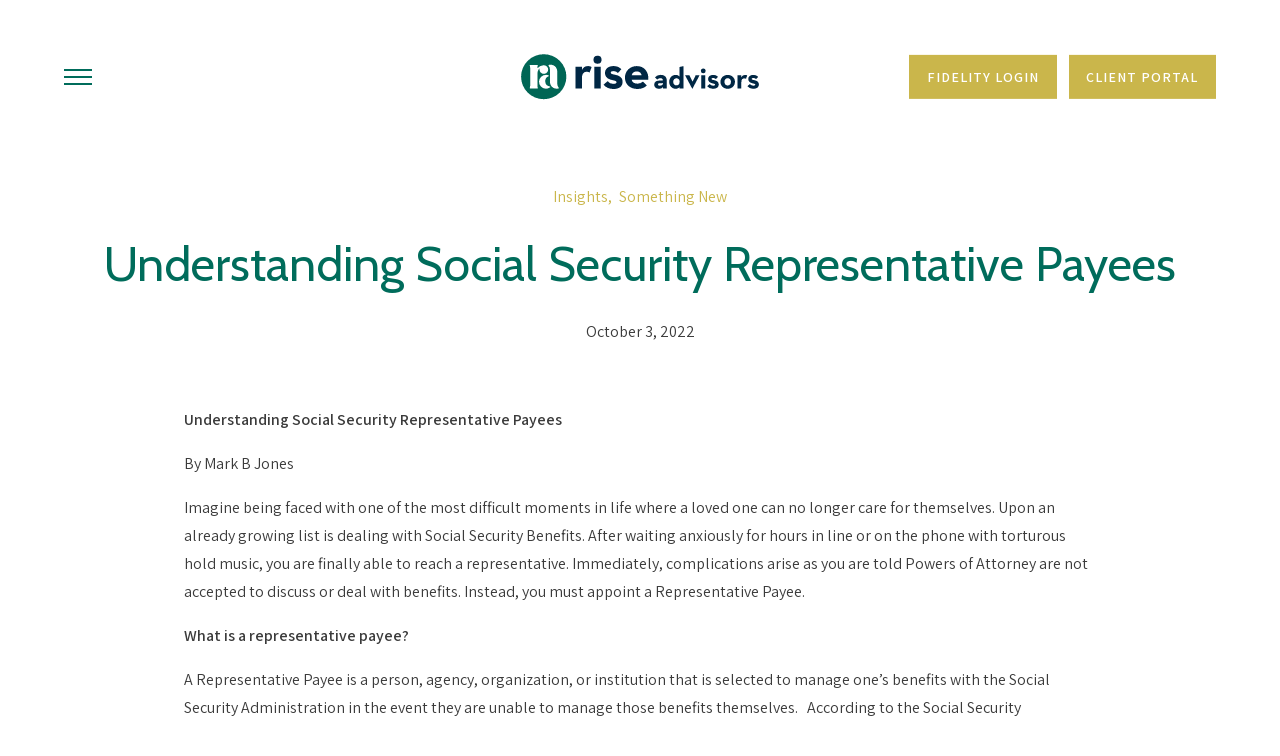

--- FILE ---
content_type: text/html; charset=utf-8
request_url: https://riseadvisorsgroup.com/news/understanding-social-security-representative-payees
body_size: 14028
content:
<!DOCTYPE html>
<html lang="en" class="no-js">
<head>
<meta charset="utf-8">
<meta http-equiv="X-UA-Compatible" content="IE=edge,chrome=1">

<link rel="shortcut icon" href="https://static.twentyoverten.com/5f11e67576b7ac6ff085e333/favicon/B1ntPI2Gw-favicon.ico" type="image/x-icon">

<meta name="viewport" content="width=device-width, initial-scale=1, viewport-fit=cover">
<meta name="robots" content="noodp">

<!-- Title & Description -->
<title>Understanding Social Security Representative Payees</title>
<meta name="description" content="The Social Security Administration does not accept Power Attorney Forms to deal with financial matters regarding your benefits. The administration requires that each person have a &#34;representative payee&#34; on file that is reviewed annually. the attached paper outlines what the program is, why it is important and action items that are necessary.">
<!-- Open Graph -->
<meta property="og:site_name" content="Rise Advisors - Financial Planners in Rochester, NY">
<meta property="og:title" content="Understanding Social Security Representative Payees">
<meta property="og:description" content="">
<meta property="og:url" content="https://riseadvisorsgroup.com/news/understanding-social-security-representative-payees">
<meta property="og:type" content="article">

<meta prefix="og: http://ogp.me/ns#" property="og:image" content="https://static.twentyoverten.com/5f11e67576b7ac6ff085e333/cnxXeRpnvd/SocSec.jpg">
<meta property="og:image:width" content="4256">
<meta property="og:image:height" content="1502">

<!-- Twitter Card -->
<meta name="twitter:card" content="summary_large_image">
<meta name="twitter:title" content="Understanding Social Security Representative Payees">
<meta name="twitter:description" content="">

<meta name="twitter:image" content="https://static.twentyoverten.com/5f11e67576b7ac6ff085e333/cnxXeRpnvd/SocSec.jpg">

<!-- Schema.org -->
<meta itemprop="name" content="Understanding Social Security Representative Payees">
<meta itemprop="description" content="The Social Security Administration does not accept Power Attorney Forms to deal with financial matters regarding your benefits. The administration requires that each person have a &#34;representative payee&#34; on file that is reviewed annually. the attached paper outlines what the program is, why it is important and action items that are necessary.">
<meta itemprop="url" content="https://riseadvisorsgroup.com/news/understanding-social-security-representative-payees">

<!-- Apple Mobile -->

<link rel="apple-touch-icon" href="https://static.twentyoverten.com/5f11e67576b7ac6ff085e333/favicon/B1ntPI2Gw.png">

<meta name="apple-mobile-web-app-capable" content="yes">
<meta name="apple-mobile-web-app-status-bar-style" content="black">
<meta name="apple-mobile-web-app-title" content="News | Rise Advisors Group - Latest Updates and Insights">

<!-- Prefetch -->
<link rel="dns-prefetch" href="https://static.twentyoverten.com">

<script async src="https://www.googletagmanager.com/gtag/js?id=G-VFR1LQPCLD"></script>
<script>
window.dataLayer = window.dataLayer || [];
function gtag(){dataLayer.push(arguments);}
gtag('js', new Date());
gtag('config', 'G-VFR1LQPCLD');
</script>

<!-- tot - Global site tag (gtag.js) - Google Analytics -->
<script async src="https://www.googletagmanager.com/gtag/js?id=UA-46480539-15"></script>
<script>
window.dataLayer = window.dataLayer || [];
function gtag(){dataLayer.push(arguments);}
gtag('js', new Date());
gtag('config', 'UA-46480539-15');
</script>
<!-- Styles -->

<style>
@import 'https://fonts.googleapis.com/css?family=Assistant:400,400i,600,600i,700,700i|Cabin:700,700i,400,400i,600,600i,500,500i,000,000i|Cabin+Condensed:400,400i,700,700i';
</style>
<link href="/assets/frameworks/assets/dist/css/global.css" rel="stylesheet">
<link href="/assets/frameworks/themes/prism/1.0.0/assets/dist/css/main.css" rel="stylesheet">
<link href="/assets/css/custom.css" rel="stylesheet">


<style>
/*dark green #006c5b
yellow #cab64b
*/

.gray-theme.fr-box.fr-inline .fr-command.fr-btn.html-switch {
    background: black;
}

.news {
  --form-max: 40em;
}

.coming-soon .footer, .coming-soon .main-section {
  display: none;
}

.coming-soon .btn.secondary.btn-block {
  width: 100%;
}

.coming-soon .btn {
  text-transform: uppercase;
  letter-spacing: 1px;
}


#tot_badge {
    margin: 1rem 0 1rem;
}

header.header {
  margin-bottom: 0;
}

body.has-bg:not(.has-transparent-header) {
  padding-top: 0;
}

.sub-navigation--inner {
    overflow-x: hidden;
}

.sub-navigation {
    border-color: #cce2de;
}

/*type*/

.main-section {
    padding: 0 9rem;
}
.hero-section--content {
    padding: 2rem 8rem 4rem;
}

@media only screen and (max-width: 819px) {
.main-section {
    padding: 0 3rem;
}
.hero-section--content {
    padding: 2rem 4rem 4rem;
}
}
  
  
.client-logins .hero-section--content, .news .hero-section--content, .estimates .hero-section--content {
    padding: 0;
}
  
  
.btn {
  text-transform: uppercase;
  letter-spacing: 1px;
}

.btn-block {
      width: 100%;
}

h2, .is-h2 {
  text-transform: capitalize;
}


h3, .is-h3 {
  text-transform: uppercase;
  letter-spacing: 2px;
}

h4, .is-h4 {
  text-transform: uppercase;
  font-size: .95em;
  letter-spacing: 2px;
}

/*breakout*/


.row.breakout {
    width: 100vw;
    position: relative;
    left: 50%;
    right: 50%;
    margin-left: -50vw;
    margin-right: -50vw;
    padding: 0 2em;
}


.row.breakout .col-xs-12 {
  padding: 1em 1.5em;
  margin: 0 .5em;
}

@media only screen and (max-width: 1090px) {
.row.breakout .col-xs-12 {
  margin: .5em .5em;
}
  }

.bg-1 {
  border: 1px solid #f4f0db;
  border-bottom: 1em solid #006c5b;
  border-top: 1em solid #006c5b;
}
.bg-2 {
  border: 1px solid #f4f0db;
  border-bottom: 1em solid #348259;
    border-top: 1em solid #348259;
}
.bg-3 {
  border: 1px solid #f4f0db;
  border-bottom: 1em solid #619653;
    border-top: 1em solid #619653;
}
.bg-4 {
  border: 1px solid #f4f0db;
  border-bottom: 1em solid #93a84c;
    border-top: 1em solid #93a84c;
}
.bg-5 {
  border: 1px solid #f4f0db;
  border-bottom: 1em solid #cab64b;
    border-top: 1em solid #cab64b;
}

/*blog preview*/

.home .post-item--inner {
  border: 1px solid #006c5b;
  padding: 2em;
  border-radius: .5em;
}

.home .post-item--thumb {
  display: none;
}

/*callout*/

.callout.flush-bottom {
  margin-bottom: -4rem;
}

.callout.flush-top {
  margin-top: -4rem;
}

.callout:not(.is-secondary)::before {
  background: rgb(230 240 239 / 0.7);
}

.callout:not(.is-secondary) .post-item--title, .callout:not(.is-secondary) .post-item--preview, .callout:not(.is-secondary) .post-item--categories, .callout:not(.is-secondary) time.post-item--date, .callout:not(.is-secondary) h2 {
  color: #3b3b3b;
}
.callout:not(.is-secondary) .post-item--action {
  color: #006c5b;
}

.callout .slick-slider h3 {
  color: #006c5b;
}

/*box*/

.box {
  border: 1px solid #eae2b7;
  padding: 2em;
  border-radius: .5em;
  height: 100%;
}

.box2 {
  border: 1px solid #eae2b7;
  padding: 2em;
  height: 100%;
}

.box3 {
  border: 1px solid #eae2b7;
  padding: 2em;
  height: 100%;

}

.process-box {
    border: 1px solid #eae2b7;
    padding: 2em;
    border-radius: .5em;
    height: 100%;
}

.process-box-2 {
    border: 1px solid #eae2b7;
    padding: 2em;
    border-radius: .5em;
    height: 100%;
}

@media only screen and (min-width: 819px) {
.box2 {
  padding-left: 10em;
  width: 120%;
  margin-left: -20%;
}

.box3 {
  padding-right: 10em;
  width: 120%;
}

.process-box {
    padding-left: 3em;
    width: 135%;
    margin-left: -35%;
}

.process-box-2 {
    padding-left: 3em;
    width: 180%;
    margin-left: -80%;
}
  }
  
/*team*/
  
@media (min-width: 1090px) {
.grid--item.is-lg-2 {
    flex-basis: 20%;
    max-width: 20%;
}
}
/*@media (min-width: 800px){*/
/*#members-list {*/
/*    padding-top: 0;*/
/*}*/
/*}*/
.member-item
{
  margin-bottom: 1.65rem;
}

/*rule*/

hr {
  width: 150px;
  border-color: #fff;
  border-bottom: none;
  margin: 1em 0 2em 0;
  border-top: 6px solid #cab64b;
  border-left: 0;
}


/*slider*/

.tagline-cycle div {
  display: none;
}

 
.editable .tagline-cycle div {
    border: 1px solid;
    margin: 2rem 0;
    border-radius: 6px;
    position: relative;
    border-top-left-radius: 0;
    display: block;
}
 
.editable .tagline-cycle div::before {
    content: 'Quote Slide';
    display: block;
    position: absolute;
    bottom: 100%;
    left: -1px;
    background: white;
    color: black;
    font-size: 9px;
    text-transform: uppercase;
    font-weight: 600;
    padding: .5em 1em;
    border-radius: 4px;
    border-bottom-left-radius: 0;
    border-bottom-right-radius: 0;
}

@media only screen and (max-width: 819px) {
    .bottom {
        margin-bottom: 25px;
    }
  }
  
  /* accordion dashboard styles */

.editable .toggle-accordion {
  pointer-events:none;
}
.editable .accordion-content {
  position:relative;
  display:block;
  border: dashed 2px #aaa;
  margin:1rem auto;
}
.editable .accordion-content::before  {
  content: 'Accordion Content';
    display: block;
    position: absolute;
    bottom: 100%;
    left: -1px;
    background: #333;
    color: white;
    font-size: 9px;
    text-transform: uppercase;
    font-weight: 600;
    padding: .5em 1em;
    border-radius: 4px;
    border-bottom-left-radius: 0;
    border-bottom-right-radius: 0;
    opacity:.7;
} 

/* modal dashboard styles */

.editable .open-overlay,
.editable .close-overlay {
  pointer-events:none;
}
.editable .overlay-content {
    opacity: 1;
    visibility: visible;
    position:relative;
    top:unset;
    left:unset;
    width:auto;
    height:auto;
    border:dashed 2px #aaa;
  border-radius:6px;
  margin:2rem 0;
}
.editable .overlay-content::before {
  content: 'Overlay Content';
    display: block;
    position: absolute;
    bottom: 100%;
    left: -1px;
    background: #333;
    color: white;
    font-size: 9px;
    text-transform: uppercase;
    font-weight: 600;
    padding: .5em 1em;
    border-radius: 4px;
    border-bottom-left-radius: 0;
    border-bottom-right-radius: 0;
}
.editable .overlay-content .overlay-content-wrapper {
  position:relative;
  opacity:1;
  transform: translate3d(0, 0, 0);
}
.member-item--name {
    font-size: 1.4em;
}

.member-item--intro {
    font-size: .92em;
}

.form-style {
  background: #006C5B;
  padding: 1em;
  border-radius: 10px;
  -webkit-box-shadow: 0px 10px 13px -7px #000000, 0px 3px 16px 5px rgba(0,0,0,0); 
box-shadow: 0px 10px 13px -7px #000000, 0px 3px 16px 5px rgba(0,0,0,0);
}

.form-style label {
  color: #FFFFFF;
}

.form-style input {
  color: #006C5B;
}

.form-style .form-item .form-control {
  border: 2px solid #cab64b;
  background: #FFFFFF;
}

.form-style .btn:hover {
  background: #FFFFFF;
  color: #006C5B;
}

.post figure.post--thumbnail img {
  display: none !important;
}


  .fr-video.fr-active iframe, .fr-video.fr-active object, .fr-video.fr-active embed {
    pointer-events: auto;
}

</style>

<link href="https://unpkg.com/aos@2.3.1/dist/aos.css" rel="stylesheet">
<!-- Google Tag Manager -->
<script>(function(w,d,s,l,i){w[l]=w[l]||[];w[l].push({'gtm.start':
new Date().getTime(),event:'gtm.js'});var f=d.getElementsByTagName(s)[0],
j=d.createElement(s),dl=l!='dataLayer'?'&l='+l:'';j.async=true;j.src=
'https://www.googletagmanager.com/gtm.js?id='+i+dl;f.parentNode.insertBefore(j,f);
})(window,document,'script','dataLayer','GTM-FVTQ935S');</script>
<!-- End Google Tag Manager →



</head>

<body class="news is-post has-featured-image has-fixed-header">
<svg style="position: absolute; width: 0; height: 0; overflow: hidden;" version="1.1" xmlns="http://www.w3.org/2000/svg" xmlns:xlink="http://www.w3.org/1999/xlink">
<defs>
<symbol id="icon-facebook" viewBox="0 0 24 24">
<title>facebook</title>
<path d="M12 0.48c-6.362 0-11.52 5.158-11.52 11.52s5.158 11.52 11.52 11.52 11.52-5.158 11.52-11.52-5.158-11.52-11.52-11.52zM14.729 8.441h-1.732c-0.205 0-0.433 0.27-0.433 0.629v1.25h2.166l-0.328 1.783h-1.838v5.353h-2.044v-5.353h-1.854v-1.783h1.854v-1.049c0-1.505 1.044-2.728 2.477-2.728h1.732v1.897z"></path>
</symbol>
<symbol id="icon-twitter" viewBox="0 0 24 24">
<title>twitter</title>
<path d="M12 0.48c-6.362 0-11.52 5.158-11.52 11.52s5.158 11.52 11.52 11.52 11.52-5.158 11.52-11.52-5.158-11.52-11.52-11.52zM16.686 9.917c0.005 0.098 0.006 0.197 0.006 0.293 0 3-2.281 6.457-6.455 6.457-1.282 0-2.474-0.374-3.478-1.020 0.176 0.022 0.358 0.030 0.541 0.030 1.063 0 2.041-0.361 2.818-0.971-0.992-0.019-1.83-0.674-2.119-1.574 0.138 0.025 0.28 0.040 0.426 0.040 0.206 0 0.408-0.028 0.598-0.079-1.038-0.209-1.82-1.126-1.82-2.225v-0.028c0.306 0.169 0.656 0.272 1.028 0.284-0.61-0.408-1.009-1.102-1.009-1.89 0-0.415 0.112-0.806 0.307-1.141 1.12 1.373 2.79 2.275 4.676 2.372-0.040-0.167-0.059-0.34-0.059-0.518 0-1.252 1.015-2.269 2.269-2.269 0.652 0 1.242 0.276 1.656 0.718 0.517-0.103 1.002-0.29 1.44-0.551-0.169 0.529-0.528 0.974-0.997 1.256 0.46-0.056 0.896-0.178 1.303-0.359-0.304 0.455-0.689 0.856-1.132 1.175z"></path>
</symbol>
<symbol id="icon-instagram" viewBox="0 0 24 24">
<title>instagram</title>
<path d="M12.1,9.4c-1.6,0-2.9,1.3-2.9,2.9c0,1.6,1.3,2.9,2.9,2.9c1.6,0,2.9-1.3,2.9-2.9C15,10.8,13.7,9.4,12.1,9.4z M12.1,14 c-0.9,0-1.7-0.7-1.7-1.7c0-0.9,0.7-1.7,1.7-1.7c0.9,0,1.7,0.7,1.7,1.7C13.7,13.3,13,14,12.1,14z"></path><path d="M12,0.5C5.6,0.5,0.5,5.6,0.5,12S5.6,23.5,12,23.5S23.5,18.4,23.5,12S18.4,0.5,12,0.5z M17.5,14.9c0,1.4-1.2,2.6-2.6,2.6H9.1 c-1.4,0-2.6-1.2-2.6-2.6V9.1c0-1.4,1.2-2.6,2.6-2.6h5.9c1.4,0,2.6,1.2,2.6,2.6V14.9z"></path><circle cx="15.1" cy="8.7" r="0.8"></circle>
</symbol>
<symbol id="icon-linkedin" viewBox="0 0 24 24">
<title>linkedin</title>
<path d="M12 0.48c-6.362 0-11.52 5.158-11.52 11.52s5.158 11.52 11.52 11.52 11.52-5.158 11.52-11.52-5.158-11.52-11.52-11.52zM9.18 16.775h-2.333v-7.507h2.333v7.507zM7.999 8.346c-0.737 0-1.213-0.522-1.213-1.168 0-0.659 0.491-1.165 1.243-1.165s1.213 0.506 1.228 1.165c0 0.646-0.475 1.168-1.258 1.168zM17.7 16.775h-2.333v-4.16c0-0.968-0.338-1.626-1.182-1.626-0.644 0-1.027 0.445-1.196 0.874-0.062 0.152-0.078 0.368-0.078 0.583v4.328h-2.334v-5.112c0-0.937-0.030-1.721-0.061-2.395h2.027l0.107 1.043h0.047c0.307-0.49 1.060-1.212 2.318-1.212 1.535 0 2.686 1.028 2.686 3.239v4.439z"></path>
</symbol>
<symbol id="icon-google" viewBox="0 0 24 24">
<title>google</title>
<path d="M12 0.48v0c6.362 0 11.52 5.158 11.52 11.52s-5.158 11.52-11.52 11.52c-6.362 0-11.52-5.158-11.52-11.52s5.158-11.52 11.52-11.52zM18.125 11.443h-1.114v-1.114h-1.114v1.114h-1.114v1.114h1.114v1.114h1.114v-1.114h1.114zM9.773 11.443v1.336h2.21c-0.089 0.573-0.668 1.681-2.21 1.681-1.331 0-2.416-1.102-2.416-2.461s1.086-2.461 2.416-2.461c0.757 0 1.264 0.323 1.553 0.601l1.058-1.019c-0.679-0.635-1.559-1.019-2.611-1.019-2.155 0-3.897 1.743-3.897 3.897s1.743 3.897 3.897 3.897c2.249 0 3.742-1.581 3.742-3.808 0-0.256-0.028-0.451-0.061-0.646h-3.68z"></path>
</symbol>
<symbol id="icon-youtube" viewBox="0 0 24 24">
<title>youtube</title>
<path d="M13.924 11.8l-2.695-1.258c-0.235-0.109-0.428 0.013-0.428 0.274v2.369c0 0.26 0.193 0.383 0.428 0.274l2.694-1.258c0.236-0.11 0.236-0.29 0.001-0.401zM12 0.48c-6.362 0-11.52 5.158-11.52 11.52s5.158 11.52 11.52 11.52 11.52-5.158 11.52-11.52-5.158-11.52-11.52-11.52zM12 16.68c-5.897 0-6-0.532-6-4.68s0.103-4.68 6-4.68 6 0.532 6 4.68-0.103 4.68-6 4.68z"></path>
</symbol>
<symbol id="icon-vimeo" viewBox="0 0 24 24">
<title>vimeo</title>
<path d="M12 0.48c-6.362 0-11.52 5.158-11.52 11.52s5.158 11.52 11.52 11.52 11.52-5.158 11.52-11.52-5.158-11.52-11.52-11.52zM17.281 9.78c-0.61 3.499-4.018 6.464-5.041 7.141-1.025 0.674-1.961-0.272-2.299-0.989-0.389-0.818-1.552-5.248-1.856-5.616-0.305-0.367-1.219 0.368-1.219 0.368l-0.443-0.593c0 0 1.856-2.26 3.269-2.54 1.498-0.3 1.495 2.341 1.855 3.809 0.349 1.42 0.583 2.231 0.887 2.231 0.305 0 0.887-0.79 1.523-2.004 0.638-1.214-0.026-2.287-1.273-1.524 0.498-3.048 5.208-3.782 4.598-0.283z"></path>
</symbol>
<symbol id="icon-tumblr" viewBox="0 0 24 24">
<title>tumblr</title>
<path d="M12 0.48c-6.362 0-11.52 5.158-11.52 11.52s5.158 11.52 11.52 11.52 11.52-5.158 11.52-11.52-5.158-11.52-11.52-11.52zM15.092 16.969c-0.472 0.226-0.898 0.382-1.279 0.474-0.382 0.089-0.794 0.136-1.237 0.136-0.504 0-0.949-0.066-1.337-0.194s-0.718-0.312-0.991-0.551c-0.274-0.236-0.463-0.492-0.569-0.76-0.106-0.27-0.158-0.659-0.158-1.168v-3.914h-1.219v-1.577c0.431-0.143 0.804-0.347 1.112-0.614 0.308-0.265 0.557-0.583 0.743-0.956 0.187-0.372 0.316-0.848 0.386-1.422h1.568v2.82h2.616v1.75h-2.616v2.862c0 0.647 0.034 1.062 0.102 1.244 0.067 0.185 0.193 0.33 0.378 0.44 0.245 0.148 0.524 0.222 0.836 0.222 0.559 0 1.114-0.185 1.666-0.553v1.762h-0.001z"></path>
</symbol>
<symbol id="icon-yelp" viewBox="0 0 24 24">
<title>yelp</title>
<path d="M12 0.48v0c6.362 0 11.52 5.158 11.52 11.52s-5.158 11.52-11.52 11.52c-6.362 0-11.52-5.158-11.52-11.52s5.158-11.52 11.52-11.52zM13.716 13.671v0c0 0-0.3-0.080-0.499 0.122-0.218 0.221-0.034 0.623-0.034 0.623l1.635 2.755c0 0 0.268 0.363 0.501 0.363s0.464-0.193 0.464-0.193l1.292-1.864c0 0 0.131-0.235 0.133-0.441 0.005-0.293-0.433-0.373-0.433-0.373l-3.059-0.991zM13.062 12.406c0.156 0.268 0.588 0.19 0.588 0.19l3.052-0.9c0 0 0.416-0.171 0.475-0.398 0.058-0.228-0.069-0.503-0.069-0.503l-1.459-1.734c0 0-0.126-0.219-0.389-0.241-0.29-0.025-0.467 0.329-0.467 0.329l-1.725 2.739c0.001-0.001-0.151 0.272-0.007 0.519v0zM11.62 11.338c0.359-0.089 0.417-0.616 0.417-0.616l-0.024-4.386c0 0-0.054-0.541-0.295-0.688-0.378-0.231-0.49-0.111-0.598-0.095l-2.534 0.95c0 0-0.248 0.083-0.377 0.292-0.185 0.296 0.187 0.73 0.187 0.73l2.633 3.624c0 0 0.26 0.271 0.591 0.189v0zM10.994 13.113c0.009-0.338-0.402-0.542-0.402-0.542l-2.724-1.388c0 0-0.404-0.168-0.6-0.051-0.149 0.089-0.283 0.252-0.295 0.394l-0.177 2.204c0 0-0.026 0.382 0.072 0.556 0.139 0.246 0.596 0.075 0.596 0.075l3.18-0.709c0.123-0.084 0.34-0.092 0.352-0.539v0zM11.785 14.302c-0.273-0.141-0.6 0.151-0.6 0.151l-2.129 2.366c0 0-0.266 0.362-0.198 0.584 0.064 0.208 0.169 0.312 0.318 0.385l2.138 0.681c0 0 0.259 0.054 0.456-0.003 0.279-0.082 0.227-0.522 0.227-0.522l0.048-3.203c0 0.001-0.011-0.308-0.26-0.438v0z"></path>
</symbol>
<symbol id="icon-rss" viewBox="0 0 24 24">
<title>rss</title>
<path d="M11.994 0.48c-6.362 0-11.514 5.152-11.514 11.514s5.152 11.514 11.514 11.514c6.362 0 11.514-5.152 11.514-11.514s-5.152-11.514-11.514-11.514v0zM9.112 16.68c-0.788 0-1.432-0.644-1.432-1.432s0.644-1.432 1.432-1.432c0.788 0 1.432 0.644 1.432 1.432s-0.644 1.432-1.432 1.432v0zM12.788 16.68c0-2.82-2.287-5.108-5.108-5.108v-1.499c3.642 0 6.607 2.954 6.607 6.607h-1.499zM15.775 16.68c0-4.475-3.631-8.095-8.095-8.095v-1.499c5.296 0 9.594 4.297 9.594 9.594h-1.499z"></path>
</symbol>
<symbol id="icon-email" viewBox="0 0 24 24">
<title>email</title>
<path d="M12,0A12,12,0,1,0,24,12,12,12,0,0,0,12,0Zm5.964,8.063L12.2,12.871a0.419,0.419,0,0,1-.391,0L6.036,8.063H17.964ZM5.2,8.724l4.084,3.4L5.2,15.293V8.724Zm0.87,7.213L10.1,12.8l1.044,0.866a1.341,1.341,0,0,0,1.718,0L13.9,12.8l4.027,3.133H6.07Zm12.73-.644-4.084-3.17,4.084-3.4v6.569Z"></path>
</symbol>
<symbol id="icon-podcast" viewBox="0 0 24 24">
<title>podcast</title>
<path d="M12,0A12,12,0,1,0,24,12,12,12,0,0,0,12,0ZM10.1,7.9a1.9,1.9,0,0,1,3.793,0v3.793a1.9,1.9,0,1,1-3.793,0V7.9Zm2.519,8.03V18H11.378V15.926a4.386,4.386,0,0,1-3.793-4.237H8.652A3.281,3.281,0,0,0,12,14.918a3.281,3.281,0,0,0,3.348-3.229h1.066A4.386,4.386,0,0,1,12.622,15.926Z"></path>
</symbol>
<symbol id="icon-phone" viewBox="0 0 24 24">
<title>phone</title>
<path d="M12,0A12,12,0,1,0,24,12,12,12,0,0,0,12,0Zm6,15.47a.58.58,0,0,1-.178.509l-1.69,1.678a.968.968,0,0,1-.3.216,1.251,1.251,0,0,1-.362.114c-.009,0-.034,0-.077.007s-.1.006-.165.006a5.653,5.653,0,0,1-2.1-.489,11.2,11.2,0,0,1-1.773-.973,13.188,13.188,0,0,1-2.11-1.78,13.977,13.977,0,0,1-1.475-1.677A12.061,12.061,0,0,1,6.824,11.6a7.983,7.983,0,0,1-.533-1.233,6.473,6.473,0,0,1-.242-.954A3.217,3.217,0,0,1,6,8.784c.009-.153.013-.237.013-.254a1.247,1.247,0,0,1,.114-.363.967.967,0,0,1,.216-.3L8.032,6.178A.559.559,0,0,1,8.439,6a.475.475,0,0,1,.292.095.872.872,0,0,1,.216.236l1.361,2.58a.62.62,0,0,1,.063.445.794.794,0,0,1-.216.407l-.623.623a.2.2,0,0,0-.044.082.3.3,0,0,0-.019.1,2.282,2.282,0,0,0,.228.61,5.635,5.635,0,0,0,.471.743,8.171,8.171,0,0,0,.9,1.011,8.494,8.494,0,0,0,1.017.909,5.962,5.962,0,0,0,.744.477,2.011,2.011,0,0,0,.457.184l.159.032a.332.332,0,0,0,.083-.019.219.219,0,0,0,.083-.045l.724-.737a.779.779,0,0,1,.534-.2.66.66,0,0,1,.343.077h.013l2.453,1.449A.64.64,0,0,1,18,15.47Z"></path>
</symbol>
<symbol id="icon-blog" viewBox="0 0 24 24">
<title>blog</title>
<path d="M12,0A12,12,0,1,0,24,12,12,12,0,0,0,12,0ZM9.083,17H7V14.917l6.146-6.146,2.083,2.083Zm7.76-7.76-1.016,1.016L13.745,8.172,14.76,7.156a0.566,0.566,0,0,1,.781,0l1.3,1.3A0.566,0.566,0,0,1,16.844,9.24Z"/>
</symbol>
<symbol id="icon-search" viewBox="0 0 24 24">
<title>search</title>
<path d="M17.611,15.843a9.859,9.859,0,1,0-1.769,1.769l6.379,6.379,1.769-1.769ZM9.836,17.17A7.334,7.334,0,1,1,17.17,9.836,7.342,7.342,0,0,1,9.836,17.17Z"/>
</symbol>
<symbol id="icon-brokercheck" viewBox="0 0 100 100">
<title>brokercheck</title>
<path d="M67.057,60.029a2.968,2.968,0,0,0-4.2-.119,19.351,19.351,0,1,1,.8-27.341A2.968,2.968,0,1,0,67.976,28.5a25.288,25.288,0,1,0-1.038,35.728A2.968,2.968,0,0,0,67.057,60.029Z"/><path d="M47.714,32.506a0.654,0.654,0,0,0-.49-1.185,14.61,14.61,0,0,0-9.183,23.649,0.611,0.611,0,0,0,1.084-.506C37.286,46.088,39.185,37.392,47.714,32.506Z"/><path d="M63.814,69.544a0.906,0.906,0,0,0-1.222-.374l-3.7,1.965a0.9,0.9,0,1,0,.848,1.6l3.7-1.965A0.906,0.906,0,0,0,63.814,69.544Z"/><path d="M70.211,80.4l-3.455-6.5a3.1,3.1,0,1,0-5.47,2.909l3.455,6.5A3.1,3.1,0,0,0,70.211,80.4Zm-1.012,1.8a0.948,0.948,0,0,1-1.278-.391l-1.21-2.276a0.945,0.945,0,1,1,1.669-.887l1.21,2.276A0.948,0.948,0,0,1,69.2,82.209Z"/>
</symbol>
<symbol id="icon-brokercheck-color" viewBox="0 0 100 100">
<title>brokercheck</title>
<path d="M67.057,60.029a2.968,2.968,0,0,0-4.2-.119,19.351,19.351,0,1,1,.8-27.341A2.968,2.968,0,1,0,67.976,28.5a25.288,25.288,0,1,0-1.038,35.728A2.968,2.968,0,0,0,67.057,60.029Z" fill="#1965A2"/><path d="M47.714,32.506a0.654,0.654,0,0,0-.49-1.185,14.61,14.61,0,0,0-9.183,23.649,0.611,0.611,0,0,0,1.084-.506C37.286,46.088,39.185,37.392,47.714,32.506Z" fill="#4DA3DB"/><path d="M63.814,69.544a0.906,0.906,0,0,0-1.222-.374l-3.7,1.965a0.9,0.9,0,1,0,.848,1.6l3.7-1.965A0.906,0.906,0,0,0,63.814,69.544Z" fill="#CF3317"/><path d="M70.211,80.4l-3.455-6.5a3.1,3.1,0,1,0-5.47,2.909l3.455,6.5A3.1,3.1,0,0,0,70.211,80.4Zm-1.012,1.8a0.948,0.948,0,0,1-1.278-.391l-1.21-2.276a0.945,0.945,0,1,1,1.669-.887l1.21,2.276A0.948,0.948,0,0,1,69.2,82.209Z" fill="#CF3317"/>
</symbol>
<symbol id="icon-play" viewBox="0 0 100 100"><title>Play</title>
<polygon points="31.934 26.442 72.233 50 31.934 73.558 31.934 26.442"/>
</symbol>
<symbol id="icon-pause" viewBox="0 0 100 100"><title>Pause</title>
<polygon points="69.093 80 69.093 20 58.193 20 58.193 80 69.093 80"/><polygon points="41.807 80 41.807 20 30.907 20 30.907 80 41.807 80"/>
</symbol>
<symbol id="icon-share" viewBox="0 0 100 100"><title>Share</title>
<path d="M93.9,45.476l-33.73-33.73a3.747,3.747,0,0,0-6.4,2.65V29.4a50.469,50.469,0,0,0-46.4,36.309A61.387,61.387,0,0,0,5.037,84.877l.015.727A3.748,3.748,0,0,0,7.8,89.217a3.817,3.817,0,0,0,1,.135,3.753,3.753,0,0,0,3.219-1.829C26.864,62.57,46.532,61.862,53.773,62.567v19.29a3.747,3.747,0,0,0,6.4,2.649L93.9,50.776A3.745,3.745,0,0,0,93.9,45.476Z"/>
</symbol>
<symbol id="icon-arrow-right" viewBox="0 0 100 100"><title>Arrow Right</title>
<polygon points="99 49.924 60.172 88.904 54.081 82.966 82.936 54.263 1 54.263 1 45.813 82.936 45.813 54.081 17.021 60.172 11.096 99 49.924"/>
</symbol>

</defs>
</svg>
<a href="#content" class="skip-link">Skip to content</a>
<!-- <a href="#" class="banner">
<div class="banner--content">
<p>Take 50% off! This is some text you can write</p>
</div>
</a> -->


<div class="header--trigger"></div>
<header role="banner" class="header">
<div class="header--inner" role="dialog">


<div class="logo" id="logo">
<a href="/" class="logo--link" aria-label="Go Home">

<img src="https://static.twentyoverten.com/5f11e67576b7ac6ff085e333/oDEtM9mz_Be/logo-color.svg" alt="Logo for Rise Advisors - Financial Planners in Rochester, NY"class="is-default">

<img src="https://static.twentyoverten.com/5f11e67576b7ac6ff085e333/MwTZb9YPlUuw/logo-white.svg" alt="" class="is-alternate">


</a>
</div>



<button aria-expanded="false" aria-label="Toggle Menu" class="menu-toggle is-classic">
<div class="menu-toggle--hamburger">
<span></span>
<span></span>
<span></span>
</div>
<div class="menu-toggle--close">
<span></span>
<span></span>
</div>
</button>
<nav role="navigation" class="header--navigation main-navigation" aria-label="Main Navigation">
<div class="header--navigation-push"></div>
<ul class="main-nav">



<li>
<a href="/">Home</a>
</li>



<li>
<a href="/who-we-are">Who We Are</a>
</li>



<li class="has-dropdown">
<div class="dropdown">

<button role="button" tabindex="0" aria-haspopup="true" aria-expanded="false" class="dropdown--btn">What We Do<span class="dropdown--icon"></span></button>

<nav aria-label="What We Do Navigation" class="dropdown--content">
<ul class="dropdown--nav">



<li><a href="/what-we-do/financial-planning">Financial Planning</a></li>




<li><a href="/what-we-do/investment-management">Investment Management</a></li>


</ul>
</nav>
</div>
</li>



<li>
<a href="/our-people">Our People</a>
</li>



<li class="active">
<a href="/news">News</a>
</li>



<li>
<a href="/contact">Contact</a>
</li>



<li>
<a href="/login">Login</a>
</li>



</ul>
</nav>

<ul class="secondary-nav">



<li>

<a href="https://www.fidelity.com/"  target="_blank" class="btn">Fidelity Login</a>

</li>




<li>

<a href="https://wealth.emaplan.com/ema/SignIn?ema"  target="_blank" class="btn">Client Portal</a>

</li>


</ul>

<div class="header--navigation-overlay"></div>

</div>
</header>

<main role="main" id="content">
<article class="post">
<header class="post--header">

<div class="post--categories">

<a href="/news/category/insights" class="category">Insights</a>

<a href="/news/category/something-new" class="category">Something New</a>

</div>

<h1 class="post--title">Understanding Social Security Representative Payees</h1>
<div class="post--meta">

<time
datetime="2022-10-03">October 3, 2022</time>

</div>
</header>

<figure class="post--thumbnail">
<img src="https://static.twentyoverten.com/5f11e67576b7ac6ff085e333/9GoB_XBq6Z/benefits.jpg" alt="%POST_TITLE% Thumbnail">
</figure>

<div class="post--wrapper">
<div class="post--content">
<p><strong>Understanding Social Security Representative Payees</strong></p><p>By Mark B Jones</p><p>Imagine being faced with one of the most difficult moments in life where a loved one can no longer care for themselves. Upon an already growing list is dealing with Social Security Benefits. After waiting anxiously for hours in line or on the phone with torturous hold music, you are finally able to reach a representative. Immediately, complications arise as you are told Powers of Attorney are not accepted to discuss or deal with benefits. Instead, you must appoint a Representative Payee.</p><p><strong>What is a representative payee?</strong></p><p>A Representative Payee is a person, agency, organization, or institution that is selected to manage one’s benefits with the Social Security Administration in the event they are unable to manage those benefits themselves. &nbsp; According to the Social Security Administration1, there are three instances when a Representative Payee is needed, specifically:</p><ul><li>Children under the age of 18<img src="https://static.twentyoverten.com/5f11e67576b7ac6ff085e333/hPBz4QQgR4/ss-pic.png" style="display: inline-block; vertical-align: bottom; margin: 5px 0px 5px 5px; text-align: right; max-width: calc(100% - 5px); float: right;"></li><li>Legally Incompetent Adults</li><li>Anyone determined to be incapable of managing their benefits directly</li></ul><p><strong>How do you choose a representative payee?&nbsp;</strong></p><p>In most situations, I believe it would be best to choose a loved one or someone you know who is vested in their wellbeing. &nbsp;So, if you have a loved one or older parent where this may be appropriate, I believe you should review this planning strategy sooner rather than later. &nbsp; A Representative Payee could include a parent, spouse, close relative, guardian, or friend. &nbsp;Additionally, one could appoint a nursing home or health care provider, certain public agencies, or a Social Security approved non-profit agency to fill the role of Representative Payee2. &nbsp;</p><p>To establish a representative payee all you need is the SSA-11 form - this can be found on the SSA.gov website - and a type of identification (i.e., driver’s license, passport, etc). Simply, bring both items to your nearest social security office. There they will process the form and set up the representative payee.&nbsp;</p><p><strong>What is the role of a representative payee?&nbsp;</strong></p><p>The primary role of a Representative Payee3 is to know the current needs of the benefit holder and properly use those benefits in their best interests. &nbsp;They will use these benefits to first cover expenses relating to food, housing, clothing, medical care, and personal comfort items. &nbsp;Any additional benefits remaining must be saved for the benefit holder, preferably in an interest-bearing bank account4. &nbsp; In all reality, the payee’s duties are somewhat simple, but a critical role to fill. &nbsp;</p><p>&nbsp;</p><p>On an annual basis, a Representative Payee is required to submit an accounting summary - known as the Payee Report5 - detailing how the benefits were spent and saved throughout the year. &nbsp; Additionally, a Representative Payee has the ability to respond on one’s behalf to any requests or inquiries from the Social Security Administration. &nbsp;At the same time, any material changes to a benefit holder that may affect their benefits, should be reported to the Social Security Administration by the Representative Payee. &nbsp;</p><p>&nbsp;</p><p><strong>What can a representative payee not do?</strong></p><p>It is important to note that a Representative Payee agreement only pertains to matters between the benefit holder and the Social Security Administration. &nbsp;While a Power of Attorney is not accepted by the Social Security Administration, a Representative Payee agreement has no authority to enter into binding contracts on one’s behalf. &nbsp;Furthermore, the Representative Payee agreement can be changed or terminated at any time, by way of request of either the benefit holder or Representative Payee6. &nbsp;</p><p>&nbsp;</p><p>If you currently find yourself in this situation, or you foresee it in the near future for yourself or a loved one, reach out and we can discuss further. &nbsp; I believe this is one area that will benefit all to be prepared well in advance. &nbsp;</p><p>&nbsp;</p>
</div>
<div class="post--footer">

<div class="share">
<button class="share--toggle btn is-pill" aria-label="Share Post" aria-pressed="false">
<svg class="icon" focusable="false"><title>Share Icon</title><use xlink:href="#icon-share"></use></svg>
<span>Share</span>
</button>
<ul class="share--options">

<li>
<a href="https://www.facebook.com/sharer/sharer.php?u=https://riseadvisorsgroup.com/news/understanding-social-security-representative-payees" target="_blank" class="share--link">
<svg class="icon" focusable="false"><title>Share on Facebook</title><use xlink:href="#icon-facebook"></use></svg>
</a>
</li>


<li>
<a href="https://twitter.com/intent/tweet?url=https://riseadvisorsgroup.com/news/understanding-social-security-representative-payees&amp;text=" target="_blank" class="share--link">
<svg class="icon" focusable="false"><title>Share on Twitter</title><use xlink:href="#icon-twitter"></use></svg>
</a>
</li>


<li>
<a href="http://www.linkedin.com/shareArticle?mini=true&amp;url=https://riseadvisorsgroup.com/news/understanding-social-security-representative-payees&amp;title=Understanding%20Social%20Security%20Representative%20Payees&amp;summary=&amp;source=Rise%20Advisors%20-%20Financial%20Planners%20in%20Rochester%2C%20NY" target="_blank" class="share--link">
<svg class="icon" focusable="false"><title>Share on Linkedin</title><use xlink:href="#icon-linkedin"></use></svg>
</a>
</li>

</ul>
</div>

<div class="go-back">
<a href="/news" class="btn is-pill is-secondary">Back to News</a>
</div>
</div>
</div>
</article>

</main>


<footer class="footer" role="contentinfo">
<div class="footer--inner">
<div class="footer--content footer-content"
data-location="footer" data-id="696a7d77826f2f18025020e1" data-type="footer">
<p style="text-align: center;">Used for information purposes only. Not to be intended as advice. Advisory services offered through Rise Advisors, LLC. ("rise"), a Registered Investment Adviser.</p>

<p style="text-align: center;">

SMS opt-in or phone numbers for the purpose of SMS are not being shared. Rise Advisors, LLC. ("rise") will not share or sell the customer’s consent for SMS messages and phone numbers collected for SMS to any third parties under any circumstances.</p>

<p class="is-mb0" style="text-align: center;">400 Linden Oaks Suite 120
<br>Rochester, NY 14625</p>

<p class="is-mb0" style="text-align: center;">Main Phone: <a href="tel:(585) 565-3444">585-565-3444</a></p>

<p class="is-mb0" style="text-align: center;">
<a class="is-clean" href="https://static.twentyoverten.com/5f11e67576b7ac6ff085e333/CGHgS_Zla910/ADV-2a-Rise.pdf" rel="noopener noreferrer" target="_blank"></a></p>

<p class="is-mb0" style="text-align: center;"><a class="fr-file is-clean" href="https://static.twentyoverten.com/5f11e67576b7ac6ff085e333/3seZcvWYU3D/ADV-Brochure-2025.pdf" rel="noopener noreferrer" target="_blank">ADV Brochure </a>| <a class="fr-file is-clean" href="https://static.twentyoverten.com/5f11e67576b7ac6ff085e333/KTXJT2rocvt/Client-Relationship-Summary-Form-CRS-2025.pdf" rel="noopener noreferrer" target="_blank">Form CRS</a> |
<a class="is-clean" href="https://static.twentyoverten.com/5f11e67576b7ac6ff085e333/BEn8h6ZFAG/Privacy-Policy-Notice-2022.pdf" rel="noopener noreferrer" target="_blank"> </a> <a class="fr-file is-clean" href="https://static.twentyoverten.com/5f11e67576b7ac6ff085e333/avEBPjf3EZr/Privacy-Policy-Notice-2025.pdf" rel="noopener noreferrer" target="_blank">Privacy Policy</a>| <a class="is-clean" href="https://brokercheck.finra.org/" rel="noopener noreferrer" target="_blank">Broker Check</a></p>
</div>
</div>
<div id="tot_badge">
<p>
<a href="https://twentyoverten.com" target="_blank" rel="noopener">

<img src="data:image/svg+xml;charset=utf8,%3Csvg xmlns='http://www.w3.org/2000/svg' viewBox='0 0 30 30'%3E%3Cpath d='M15,1.75A13.25,13.25,0,1,1,1.75,15,13.27,13.27,0,0,1,15,1.75M15,0A15,15,0,1,0,30,15,15,15,0,0,0,15,0h0Z' fill='%23ffffff'/%3E%3Cpath d='M13.13,6.39a0.6,0.6,0,0,1,.57-0.63h0.72a0.6,0.6,0,0,1,.64.63V9h1a0.6,0.6,0,0,1,.64.63V10a0.61,0.61,0,0,1-.56.65H15.06v6.73c0,0.82.21,1.06,0.93,1.06h0.47a0.6,0.6,0,0,1,.64.63v0.4a0.61,0.61,0,0,1-.57.64h-0.6c-2,0-2.85-.82-2.85-2.73v-11h0Z' fill='%23ffffff'/%3E%3Cpath d='M17.38,23.6a0.64,0.64,0,0,1-.64.63H13.28a0.64,0.64,0,0,1-.64-0.63V23.05a0.64,0.64,0,0,1,.64-0.59h3.44a0.64,0.64,0,0,1,.64.63V23.6Z' fill='%23ffffff'/%3E%3C/svg%3E" alt="Financial Advisor Websites by Twenty Over Ten">

<span>Powered by Twenty Over Ten</span>
</a>
</p>
</div>
</footer>



<script>
window.appUrl = 'https://app.twentyoverten.com';
window.siteUrl = 'https://riseadvisorsgroup.com';
window.suppress = false;
window.calendlyActive = false;
</script>
<script src="https://ajax.googleapis.com/ajax/libs/jquery/3.4.1/jquery.min.js"></script>
<script>
$('.g-recaptcha').html('');
</script>


<script src="/assets/frameworks/assets/dist/js/global-2.0.2.js"></script>
<script src="/assets/frameworks/themes/prism/1.0.0/assets/dist/js/main-1.0.0.js"></script>

<!--slider-->

<script src="https://static.twentyoverten.com/58e996ca8d81ea17165d7a87/rku9utm0l/backstretchmin.js"></script>
 <script>
  if (!window.suppress) {
	// this code will execute when user is logged out
 
  $(document).ready(function() {
      if($('.tagline-cycle').length) {
      $('.page-bg-overlay').remove();
      
      $('.tagline-cycle div').css('display', 'none').removeClass('active');
      
      $('.hero-section--bg').backstretch([
          'https://static.twentyoverten.com/5f11e67576b7ac6ff085e333/eYHLe3lU56NZ/iStock-1160742394.jpg',
          'https://static.twentyoverten.com/5f11e67576b7ac6ff085e333/iTtBINUF6KLd/iStock-646011554.jpg',
          
          
    ], {fade: 800, duration: 5000});
      $(window).on("backstretch.before", function (e, instance, index) {
          $('.tagline-cycle div').fadeOut(400);
      });
     
    $(window).on("backstretch.after", function (e, instance, index) {
          $('.tagline-cycle div').eq(index).fadeIn(400);
      });
    }
  });
}
</script>


<script>

$('#fca-calc input[type="checkbox"]').on('click', function() {
  if ($(this).is(":checked")) {
    $(this).attr('checked', 'checked');
  } else if ($(this).is(":checked") === false) {
    $(this).attr('checked', 'nil');
  }
})

function numberWithCommas(x) {
	return x.toString().replace(/,/g, '').replace(/\B(?=(\d{3})+(?!\d))/g, ",");
}
function v(selector){
	number = $("#"+selector).val();
	number = parseFloat(number.replace(/,/g, ''));
	return parseInt(number) || 0;
}


function getNetWorth() {
  var worth = $("#worth").val();
  console.log(worth)
	worth = parseFloat(worth.replace(/,/g, ''));
	return parseInt(worth) || 0;
}


function getCounter() {  
    var counter=0;
    var theForm =document.forms["fca-calc"];
    var topics = theForm.elements["topic"];
    for(var i = 0; i < topics.length; i++) {
        if(topics[i].checked) {
            counter += 1;
        }
    }
    return counter;
}
 
function calculateTotal() {

    var netWorth = getNetWorth();
    console.log(netWorth);
    var counter = getCounter();
    var level = 'basic';
    console.log(counter)
    if (counter <= 3) {
      level = 'basic';
    } else {
      level = 'advanced'
    }
    console.log(level);
    var totalPrice;
    if (level === 'basic') {
      if (netWorth > 0 && netWorth < 1000000) {
        totalPrice = '1,250';
      } else if (netWorth >= 1000000 && netWorth < 3000000) {
        totalPrice = '2,250';
      } else if (netWorth >= 3000000) {
        totalPrice = '3,250.00 - 25,000';
      } else {
        totalPrice = '0';
      }
    } else if (level === 'advanced') {
      if (netWorth > 0 && netWorth < 1000000) {
        totalPrice = '2,250';
      } else if (netWorth >= 1000000 && netWorth < 3000000) {
        totalPrice = '3,250';
      } else if (netWorth >= 3000000) {
        totalPrice = '3,250.00 - 25,000';
      } else {
        totalPrice = '0';
      }
    } else {
      totalPrice = '0';
    }
    console.log(totalPrice);
    //display the result
    $("#flatFee").val(numberWithCommas(totalPrice));
}

$('#fca-calc #worth').on('keyup', function() {
  $(this).val(numberWithCommas($(this).val()));
  // calculateTotal();
});
// $('#fca-calc input[type="checkbox"]').on('click', function() {
//   calculateTotal();
// });

$('#fca-calc .submit').on('click', function() {
  event.preventDefault();
  calculateTotal();
})

function investTotal() {
  var assets = $("#portfolio").val();
	assets = parseFloat(assets.replace(/,/g, ''));
	console.log(assets);
	if (assets > 10000000) {
	  var total = "Negotiable";
	  	$("#summitFee").val(numberWithCommas(total));
	  	$("#highFee").val(numberWithCommas(total));
	  	$("#foothillsFee").val(numberWithCommas(total));
	} else {
	  
	//SELECT ADVISOR ACCESS
	  	var summitPercents = [.01, .0075, .005, .004, .0025];
  	var summitRanges = [0, 1000001, 2000001, 3000001, 5000001, 10000001];
  	let feesTotal = 0;
    // var summitRanges = [0, 500000, 1000000, 3000000, 5000000];
    var summitRemaining = assets;
    summitRanges.forEach((v, i, a) =>{
        if (summitRemaining > 0){
        let feeAmmount;
          if(summitRemaining >= a[i+1] - v - (i === 0? 0: 1)){
            feeAmmount =  a[i+1] + (i === 0? -1: 0) - v;
          }
          else{
            feeAmmount = summitRemaining;
          }
          feesTotal += feeAmmount * summitPercents[i];
          summitRemaining -= feeAmmount;
        }
        return;
    });
    // feesArray.reverse();
    // let string = '';
    // let total = 0;
    // feesArray.forEach((v, i)=>{
    //   total += v[1];
    //   string += `$${numberWithCommas(v[0])} at ${(summitPercents[v[2]] * 100).toFixed(2)}% -- $${numberWithCommas(v[1].toFixed(2))};\n`;
    // });
    // string += `Total Fees: $${numberWithCommas(total.toFixed(2))}`;
    $("#summitFee").val(`$${numberWithCommas(feesTotal.toFixed(2))}`);
	 // for(i = 5; i >=0 ; i--) {
	 //   var summitAmt = summitRemaining - summitRanges[i];
	 //   if(summitAmt > 0)
	 //   {
	 //     summitFee += summitAmt * summitPercents[i];
	 //     summitRemaining -= summitAmt;
	 //   }
	 // }
  	  
    //   var summitTotal = numberWithCommas(summitFee.toFixed(2));
  		// var summitFeePercent = 100*(summitFee/assets);
  		// if (summitFee === 0 ) {
  	 //   summitFeePercent = 0;
  	 // }
  		// $("#summitFee").val(numberWithCommas(summitTotal + ' - ' + summitFeePercent.toFixed(2) +"%"));
  		
  // // SELECT INVESTMENT ONLY
  // 	var highPercents = [.005, .004, .003, .002, .0025];
  //   var highRanges = [0, 1000000, 2000000, 5000000];
  // 	var highFee = 0;
  //   var highRemaining = assets;
  //   if (assets <= 200000) {
  //     highFee = 1000
  //   } else {
  //     for(i = 5; i >=0 ; i--) {
  // 	    var highAmt = highRemaining - highRanges[i];
  // 	    if(highAmt > 0)
  // 	    {
  // 	      highFee += highAmt * highPercents[i];
  // 	      highRemaining -= highAmt;
  // 	    }
  // 	  }
  //   }
	  
	  
  //   var highTotal = highFee;
		// var highFeePercent = 100*(highFee/assets);
		// if (highFee === 0 ) {
	 //   highFeePercent = 0;
	 // }
		// $("#highFee").val(numberWithCommas(highTotal.toFixed(2) + ' - ' + highFeePercent.toFixed(2) +"%"));
		
		// // DIGITAL INVESTMENT ONLY
		// var foothillsTotal = assets * 0.005;
		// var foothillsFeePercent = '0.5%';
		// if (foothillsTotal === 0 ) {
	 //   foothillsPercent = 0;
	 // }
		// $("#foothillsFee").val(numberWithCommas(foothillsTotal.toFixed(2) + ' - ' + foothillsFeePercent));
	}
}
$('#invest-calc #portfolio').on('keyup', function() {
  $(this).val(numberWithCommas($(this).val()));
  
});

$("#invest-calc .submit").on('click', function() {
  event.preventDefault();
  investTotal();
})

</script>


<script src="https://unpkg.com/aos@2.3.1/dist/aos.js"></script>
<script>
  AOS.init();
</script>
<!-- Google Tag Manager (noscript) -->
<noscript><iframe src="https://www.googletagmanager.com/ns.html?id=GTM-FVTQ935S"
height="0" width="0" style="display:none;visibility:hidden"></iframe></noscript>
<!-- End Google Tag Manager (noscript) -->


</body>
</html>

--- FILE ---
content_type: image/svg+xml
request_url: https://static.twentyoverten.com/5f11e67576b7ac6ff085e333/oDEtM9mz_Be/logo-color.svg
body_size: 4009
content:
<svg viewBox="0 0 454.61 105.86" xmlns="http://www.w3.org/2000/svg" data-name="Layer 1" id="Layer_1"><defs><style>.cls-1{fill:#002744;}.cls-2{fill:#065;}</style></defs><path d="M110,34.15h11.66v6.19a12.16,12.16,0,0,1,11.43-7.24,11.54,11.54,0,0,1,6.3,1.75l-3.73,10a10,10,0,0,0-5-1.29c-5.6,0-9,3.39-9,11.67V74.05H110Z" class="cls-1"></path><path d="M144.22,34.15h11.67v39.9H144.22Z" class="cls-1"></path><path d="M160.87,67.28l7.47-6.53a13.15,13.15,0,0,0,10.38,5c4.2,0,5.84-1.29,5.84-2.92,0-1.87-1.17-2.68-7.7-4.08-8.29-1.75-13.19-5.72-13.19-13.07s5.72-12.6,15.17-12.6a20.4,20.4,0,0,1,14.7,5.72l-6.3,7a11,11,0,0,0-8.05-3.5c-3.73,0-5,1.28-5,2.8,0,2,1.52,2.68,8.17,4,9,1.75,13.3,6.3,13.3,12.84,0,8-5.72,13.18-16.68,13.18C172,75.1,165.54,72.65,160.87,67.28Z" class="cls-1"></path><path d="M222.43,65.3a15,15,0,0,0,10.38-3.85l7,7c-3.62,3.85-8.87,6.65-17.15,6.65-13.88,0-22.75-8.87-22.75-21s9.45-21,21.58-21c14,0,21.93,11.09,21,25H212.05C213.21,62.5,216.59,65.3,222.43,65.3Zm7.81-15.4c-.81-4.08-3.73-7-8.75-7-4.78,0-8.16,2.45-9.33,7Z" class="cls-1"></path><path d="M264.49,55.2a7.28,7.28,0,0,0-5.79,2.61l-4.31-4a13.41,13.41,0,0,1,10.52-4.59c6.85,0,11.08,3.53,11.08,10.66V74.05h-7.06V71.86a8.47,8.47,0,0,1-6.77,2.83c-4.87,0-9-2.41-9-8,0-4.73,4.17-7.06,9.46-7.06h6.28C268.86,56.33,267,55.2,264.49,55.2ZM263,64.38c-1.84,0-2.83.92-2.83,2.33S261.1,69,263.43,69c3.18,0,5.5-1.7,5.5-3.67v-1Z" class="cls-1"></path><path d="M280.44,62c0-7.34,5.09-12.71,11.37-12.71,3.67,0,6.14,1.27,7.48,3.39V34.77l7.06-1.55V74.05h-7.06V71.3c-1.34,2.11-3.81,3.39-7.48,3.39C285.53,74.69,280.44,69.32,280.44,62Zm19,0c0-4-2.19-6.5-5.79-6.5S287.72,58,287.72,62s2.33,6.49,5.93,6.49S299.44,65.93,299.44,62Z" class="cls-1"></path><path d="M309.25,49.91h7.91L323,61.62l5.57-11.71h7.06L322.66,74.69h-.28Z" class="cls-1"></path><path d="M337.89,41.94a4.45,4.45,0,1,1,4.44,4.45A4.47,4.47,0,0,1,337.89,41.94Zm.91,8h7.06V74.05H338.8Z" class="cls-1"></path><path d="M349.43,70,354,66a7.93,7.93,0,0,0,6.28,3c2.54,0,3.53-.78,3.53-1.77s-.71-1.62-4.66-2.47c-5-1.06-8-3.46-8-7.9s3.46-7.63,9.18-7.63a12.33,12.33,0,0,1,8.9,3.46L365.38,57a6.67,6.67,0,0,0-4.87-2.12c-2.26,0-3,.77-3,1.69,0,1.2.91,1.63,4.94,2.4,5.44,1.06,8.05,3.81,8.05,7.77,0,4.87-3.46,8-10.1,8A14.06,14.06,0,0,1,349.43,70Z" class="cls-1"></path><path d="M373.61,62c0-7.34,5.79-12.71,13.2-12.71S400,54.64,400,62s-5.78,12.71-13.2,12.71S373.61,69.32,373.61,62Zm19.13,0c0-3.89-2.26-6.71-5.93-6.71s-5.93,2.82-5.93,6.71,2.26,6.7,5.93,6.7S392.74,65.86,392.74,62Z" class="cls-1"></path><path d="M404.55,49.91h7.06v3.74a7.35,7.35,0,0,1,6.92-4.38,7,7,0,0,1,3.81,1.06l-2.26,6.07a6.09,6.09,0,0,0-3-.78c-3.39,0-5.44,2.05-5.44,7.06V74.05h-7.06Z" class="cls-1"></path><path d="M422.58,70l4.51-4a8,8,0,0,0,6.29,3c2.54,0,3.53-.78,3.53-1.77s-.71-1.62-4.66-2.47c-5-1.06-8-3.46-8-7.9s3.46-7.63,9.18-7.63a12.33,12.33,0,0,1,8.89,3.46L438.53,57a6.67,6.67,0,0,0-4.87-2.12c-2.26,0-3,.77-3,1.69,0,1.2.92,1.63,4.95,2.4,5.43,1.06,8,3.81,8,7.77,0,4.87-3.46,8-10.09,8A14,14,0,0,1,422.58,70Z" class="cls-1"></path><circle r="7.35" cy="21.49" cx="150.06" class="cls-1"></circle><path d="M52.2,11.38a41.2,41.2,0,1,0,41.2,41.2A41.21,41.21,0,0,0,52.2,11.38ZM41.33,73.76a.77.77,0,0,1-.64.34H27.53a.77.77,0,0,1-.63-.34.75.75,0,0,1-.09-.71,11.16,11.16,0,0,0,.7-4V36.13a11.08,11.08,0,0,0-.69-4,.77.77,0,0,1,.08-.71.78.78,0,0,1,.64-.34H40.61a.77.77,0,0,1,.63.34.78.78,0,0,1,.09.71,10.14,10.14,0,0,0-.61,3.68v.69a.38.38,0,0,0,.25.36l.13,0a.37.37,0,0,0,.3-.14,14.33,14.33,0,0,1,10.17-5.12,7.75,7.75,0,0,1,.82,0,7.89,7.89,0,1,1-7.88,7.88,8.24,8.24,0,0,1,.15-1.56.38.38,0,0,0-.21-.43l-.16,0a.41.41,0,0,0-.31.14,14.94,14.94,0,0,0-3.26,9.35V69.05a11.16,11.16,0,0,0,.69,4A.78.78,0,0,1,41.33,73.76Zm22.38-1.7a12.5,12.5,0,0,1-7.5,2.48h-.39a12.69,12.69,0,0,1,.38-25.37h.39a12.84,12.84,0,0,1,4.32.91.88.88,0,0,1,0,1.62,9.88,9.88,0,0,0-6,8.74,10,10,0,0,0,8.36,10,.88.88,0,0,1,.71.66A.85.85,0,0,1,63.71,72.06Zm15.92,1.56a.78.78,0,0,1-.56.51,15,15,0,0,1-3.18.35c-7.14,0-12.32-5.3-12.32-12.59v-22a11.32,11.32,0,0,0-2.64-7.57A.78.78,0,0,1,61.35,31a15.13,15.13,0,0,1,3.12-.34c7.14,0,12.31,5.3,12.31,12.59V65.08a12,12,0,0,0,2.71,7.8A.79.79,0,0,1,79.63,73.62Z" class="cls-2"></path></svg>

--- FILE ---
content_type: image/svg+xml
request_url: https://static.twentyoverten.com/5f11e67576b7ac6ff085e333/MwTZb9YPlUuw/logo-white.svg
body_size: 3989
content:
<svg viewBox="0 0 454.61 105.86" xmlns="http://www.w3.org/2000/svg" data-name="Layer 1" id="Layer_1"><defs><style>.cls-1{fill:#fff;}</style></defs><path d="M110,34.15h11.66v6.19a12.16,12.16,0,0,1,11.43-7.24,11.54,11.54,0,0,1,6.3,1.75l-3.73,10a10,10,0,0,0-5-1.29c-5.6,0-9,3.39-9,11.67V74.05H110Z" class="cls-1"></path><path d="M144.22,34.15h11.67v39.9H144.22Z" class="cls-1"></path><path d="M160.87,67.28l7.47-6.53a13.15,13.15,0,0,0,10.38,5c4.2,0,5.84-1.29,5.84-2.92,0-1.87-1.17-2.68-7.7-4.08-8.29-1.75-13.19-5.72-13.19-13.07s5.72-12.6,15.17-12.6a20.4,20.4,0,0,1,14.7,5.72l-6.3,7a11,11,0,0,0-8.05-3.5c-3.73,0-5,1.28-5,2.8,0,2,1.52,2.68,8.17,4,9,1.75,13.3,6.3,13.3,12.84,0,8-5.72,13.18-16.68,13.18C172,75.1,165.54,72.65,160.87,67.28Z" class="cls-1"></path><path d="M222.43,65.3a15,15,0,0,0,10.38-3.85l7,7c-3.62,3.85-8.87,6.65-17.15,6.65-13.88,0-22.75-8.87-22.75-21s9.45-21,21.58-21c14,0,21.93,11.09,21,25H212.05C213.21,62.5,216.59,65.3,222.43,65.3Zm7.81-15.4c-.81-4.08-3.73-7-8.75-7-4.78,0-8.16,2.45-9.33,7Z" class="cls-1"></path><path d="M264.49,55.2a7.28,7.28,0,0,0-5.79,2.61l-4.31-4a13.41,13.41,0,0,1,10.52-4.59c6.85,0,11.08,3.53,11.08,10.66V74.05h-7.06V71.86a8.47,8.47,0,0,1-6.77,2.83c-4.87,0-9-2.41-9-8,0-4.73,4.17-7.06,9.46-7.06h6.28C268.86,56.33,267,55.2,264.49,55.2ZM263,64.38c-1.84,0-2.83.92-2.83,2.33S261.1,69,263.43,69c3.18,0,5.5-1.7,5.5-3.67v-1Z" class="cls-1"></path><path d="M280.44,62c0-7.34,5.09-12.71,11.37-12.71,3.67,0,6.14,1.27,7.48,3.39V34.77l7.06-1.55V74.05h-7.06V71.3c-1.34,2.11-3.81,3.39-7.48,3.39C285.53,74.69,280.44,69.32,280.44,62Zm19,0c0-4-2.19-6.5-5.79-6.5S287.72,58,287.72,62s2.33,6.49,5.93,6.49S299.44,65.93,299.44,62Z" class="cls-1"></path><path d="M309.25,49.91h7.91L323,61.62l5.57-11.71h7.06L322.66,74.69h-.28Z" class="cls-1"></path><path d="M337.89,41.94a4.45,4.45,0,1,1,4.44,4.45A4.47,4.47,0,0,1,337.89,41.94Zm.91,8h7.06V74.05H338.8Z" class="cls-1"></path><path d="M349.43,70,354,66a7.93,7.93,0,0,0,6.28,3c2.54,0,3.53-.78,3.53-1.77s-.71-1.62-4.66-2.47c-5-1.06-8-3.46-8-7.9s3.46-7.63,9.18-7.63a12.33,12.33,0,0,1,8.9,3.46L365.38,57a6.67,6.67,0,0,0-4.87-2.12c-2.26,0-3,.77-3,1.69,0,1.2.91,1.63,4.94,2.4,5.44,1.06,8.05,3.81,8.05,7.77,0,4.87-3.46,8-10.1,8A14.06,14.06,0,0,1,349.43,70Z" class="cls-1"></path><path d="M373.61,62c0-7.34,5.79-12.71,13.2-12.71S400,54.64,400,62s-5.78,12.71-13.2,12.71S373.61,69.32,373.61,62Zm19.13,0c0-3.89-2.26-6.71-5.93-6.71s-5.93,2.82-5.93,6.71,2.26,6.7,5.93,6.7S392.74,65.86,392.74,62Z" class="cls-1"></path><path d="M404.55,49.91h7.06v3.74a7.35,7.35,0,0,1,6.92-4.38,7,7,0,0,1,3.81,1.06l-2.26,6.07a6.09,6.09,0,0,0-3-.78c-3.39,0-5.44,2.05-5.44,7.06V74.05h-7.06Z" class="cls-1"></path><path d="M422.58,70l4.51-4a8,8,0,0,0,6.29,3c2.54,0,3.53-.78,3.53-1.77s-.71-1.62-4.66-2.47c-5-1.06-8-3.46-8-7.9s3.46-7.63,9.18-7.63a12.33,12.33,0,0,1,8.89,3.46L438.53,57a6.67,6.67,0,0,0-4.87-2.12c-2.26,0-3,.77-3,1.69,0,1.2.92,1.63,4.95,2.4,5.43,1.06,8,3.81,8,7.77,0,4.87-3.46,8-10.09,8A14,14,0,0,1,422.58,70Z" class="cls-1"></path><circle r="7.35" cy="21.49" cx="150.06" class="cls-1"></circle><path d="M52.2,11.38a41.2,41.2,0,1,0,41.2,41.2A41.21,41.21,0,0,0,52.2,11.38ZM41.33,73.76a.77.77,0,0,1-.64.34H27.53a.77.77,0,0,1-.63-.34.75.75,0,0,1-.09-.71,11.16,11.16,0,0,0,.7-4V36.13a11.08,11.08,0,0,0-.69-4,.77.77,0,0,1,.08-.71.78.78,0,0,1,.64-.34H40.61a.77.77,0,0,1,.63.34.78.78,0,0,1,.09.71,10.14,10.14,0,0,0-.61,3.68v.69a.38.38,0,0,0,.25.36l.13,0a.37.37,0,0,0,.3-.14,14.33,14.33,0,0,1,10.17-5.12,7.75,7.75,0,0,1,.82,0,7.89,7.89,0,1,1-7.88,7.88,8.24,8.24,0,0,1,.15-1.56.38.38,0,0,0-.21-.43l-.16,0a.41.41,0,0,0-.31.14,14.94,14.94,0,0,0-3.26,9.35V69.05a11.16,11.16,0,0,0,.69,4A.78.78,0,0,1,41.33,73.76Zm22.38-1.7a12.5,12.5,0,0,1-7.5,2.48h-.39a12.69,12.69,0,0,1,.38-25.37h.39a12.84,12.84,0,0,1,4.32.91.88.88,0,0,1,0,1.62,9.88,9.88,0,0,0-6,8.74,10,10,0,0,0,8.36,10,.88.88,0,0,1,.71.66A.85.85,0,0,1,63.71,72.06Zm15.92,1.56a.78.78,0,0,1-.56.51,15,15,0,0,1-3.18.35c-7.14,0-12.32-5.3-12.32-12.59v-22a11.32,11.32,0,0,0-2.64-7.57A.78.78,0,0,1,61.35,31a15.13,15.13,0,0,1,3.12-.34c7.14,0,12.31,5.3,12.31,12.59V65.08a12,12,0,0,0,2.71,7.8A.79.79,0,0,1,79.63,73.62Z" class="cls-1"></path></svg>